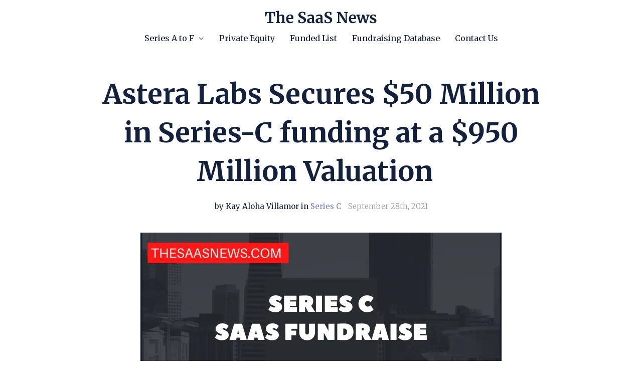

--- FILE ---
content_type: text/html; charset=utf-8
request_url: https://www.thesaasnews.com/news/astera-labs-secures-50-million-in-series-c-funding-at-a-950-million-valuation
body_size: 10816
content:
<!DOCTYPE html>


<html lang="en">
<head>
    <meta name="viewport" content="width=device-width, initial-scale=1, maximum-scale=1.0" />


    <title>Astera Labs Secures $50 Million in Series-C funding at a $950 Million Valuation   | The SaaS News</title>
    <meta property="og:title" content="Astera Labs Secures $50 Million in Series-C funding at a $950 Million Valuation   | The SaaS News" />
    <meta name="twitter:title" content="Astera Labs Secures $50 Million in Series-C funding at a $950 Million Valuation   | The SaaS News" />


    <meta property="og:type" content="article" />
    <meta name="twitter:card" content="summary_large_image" />


    <meta name="description" content="Astera Labs Secures $50 Million in Series-C funding at a $950 Million Valuation  " />
    <meta property="og:description" content="Astera Labs Secures $50 Million in Series-C funding at a $950 Million Valuation  " />
    <meta name="twitter:description" content="Astera Labs Secures $50 Million in Series-C funding at a $950 Million Valuation  ">



<link rel="canonical" href="https://www.thesaasnews.com/news/astera-labs-secures-50-million-in-series-c-funding-at-a-950-million-valuation" />
<meta property="og:url" content="https://www.thesaasnews.com/news/astera-labs-secures-50-million-in-series-c-funding-at-a-950-million-valuation" />



    <meta property="og:image" content="https://media.unstack.com/media/thesaasnews/image/series_c.png" />
    <meta name="twitter:image" content="https://media.unstack.com/media/thesaasnews/image/series_c.png" />

    

<script>
function isLegacyBrowser(){ 
  const e=navigator.userAgent,t=/MSIE|Trident/.test(e),r=/Version\/([0-9]+)\.(.*?) Safari\//.test(e)&&parseInt(RegExp.$1,10)<14,n=/Firefox\/([0-9]+)\./.test(e)&&parseInt(RegExp.$1,10)<65,s=/Chrome\/([0-9]+)\./.test(e)&&parseInt(RegExp.$1,10)<23,i=/Opera\/([0-9]+)\./.test(e)&&parseInt(RegExp.$1,10)<12.1,o=/Edge\/([0-9]+)\./.test(e)&&parseInt(RegExp.$1,10)<18;return t||r||n||s||i||o
}
isLegacyBrowser()&&document.body.classList.remove("webp");
</script>

<script>
(function(w) {
  var sprk=w.sprk||{};
  sprk.isRenderedPage=true;
  sprk.evs=sprk.evs||{};
  sprk.on = function(...args) {
    // Handle deprecated null 1st arg
    var i = args[0] === '' + args[0] ? 0 : 1,
        e = args[i],
        f = args[i+1],
        uc = args.length > i+2 ? args[i+2] : null;
    sprk.evs[e] = sprk.evs[e] || {
      x: 0, fs: [], ds: []
    };
    sprk.evs[e].fs.push(f);
    if (sprk.evs[e].x) {
      sprk.evs[e].ds.forEach(function(d) {
        f(d)
      });
    }
  };
  sprk.trigger = function(e, d) {
    var ev = sprk.evs[e];
    const prms = [];
    if (ev) {
      if (ev.fs && ev.fs.length) {
        ev.fs.forEach(function(f) {
          const resp = f(d);
          if(resp) {
            prms.push(resp);
          }
        })
      }
      ev.ds.push(d);
      sprk.evs[e].x = 1
    } else {
      sprk.evs[e] = {
        x: 1, fs: [], ds: [d]
      }
    }
    return prms;
  };
  sprk.Component = function(id, properties) {
    this.id = id;
    this.properties = properties;
    this.instances = null;
    this.onInstanceInit = null;
  }
  sprk.Component.prototype = {
    getInstances: function() {
      if (!this.instances) {
        this.instances = [];
        document.querySelectorAll('.component-'+this.id).forEach(function(node) {
          if(node.parentNode.closest('.component-'+this.id) === null) {
            var id = node.getAttribute('data-id');
            var props = {};
            for (var prop in this.properties) {
              props[prop] = node.getAttribute('data-property-'+prop);
            }
            this.instances.push({id: id, node: node, properties: props});
          }
        }.bind(this));
      }
      return this.instances;
    },
    initInstance: function(callback) {
      this.onInstanceInit = callback;
    },
    init: function() {
      if (this.onInstanceInit) {
        this.getInstances().forEach(function(instance) {
           this.onInstanceInit(instance);
        }.bind(this));
      }
    }
  };
  w.sprk = sprk;
  w.cache_buster = "?v=416538c9";
})(window);
</script>


    <link rel="icon" type="image/png" href="https://media.unstack.com/media/thesaasnews/icon/favicon_32x32.png" />

    <link rel="stylesheet" type="text/css" href="https://cdn.unstack.com/static/css/main.css?v=416538c9" />
    
    <link rel="stylesheet" type="text/css" href="https://cdn.unstack.com/static/css/blog.css?v=416538c9" />
    
    <link rel="stylesheet" type="text/css" href="https://cdn.unstack.com/static/css/plugins/plugins.css?v=416538c9" />

    <link rel="preconnect" href="https://fonts.gstatic.com">
    <link rel="stylesheet" type="text/css" href="https://fonts.googleapis.com/css?family=Merriweather:300,400,500,700&amp;display=block" />

    
    <script async src="https://js.sparkloop.app/team_c3ff96e8269e.js" data-sparkloop></script><!-- Twitter conversion tracking base code -->
<script>
!function(e,t,n,s,u,a){e.twq||(s=e.twq=function(){s.exe?s.exe.apply(s,arguments):s.queue.push(arguments);
},s.version='1.1',s.queue=[],u=t.createElement(n),u.async=!0,u.src='https://static.ads-twitter.com/uwt.js',
a=t.getElementsByTagName(n)[0],a.parentNode.insertBefore(u,a))}(window,document,'script');
twq('config','od2fj');
</script>
<!-- End Twitter conversion tracking base code --><script type="text/javascript">  (function(w,d,s,j,o,a,b){    o=o||'delveAIOrgInfoGA4';    w[o]=w[o] || function() {      (w[o].q = w[o].q || []).push(arguments);    };    a=d.createElement(s);a.async=1;a.src=j;    b=d.getElementsByTagName(s)[0];b.parentNode.insertBefore(a,b);  })(window,document,'script','//static.orginfo.io/js/plugin_ga4.js');  delveAIOrgInfoGA4('gtag', 'orgInfoServiceProvider', 'orgInfoNetworkDomain');</script>  <script   async src="https://www.googletagmanager.com/gtag/js?id=G-8QLVQW4SVR"></script>
<script >
  window.dataLayer = window.dataLayer || [];
  function gtag(){dataLayer.push(arguments);}
  gtag('js', new Date());
  gtag('config', 'G-8QLVQW4SVR');
</script><!-- Global site tag (gtag.js) - Google Ads: 1070854110 -->
<script async src="https://www.googletagmanager.com/gtag/js?id=AW-1070854110"></script>
<script>
  window.dataLayer = window.dataLayer || [];
  function gtag(){dataLayer.push(arguments);}
  gtag('js', new Date());

  gtag('config', 'AW-1070854110');
</script><script id="mcjs">!function(c,h,i,m,p){m=c.createElement(h),p=c.getElementsByTagName(h)[0],m.async=1,m.src=i,p.parentNode.insertBefore(m,p)}(document,"script","https://chimpstatic.com/mcjs-connected/js/users/26bf46ae1f44f26dc0954b580/6742b26b9530b7dd5d16a3d8e.js");</script><script>
window._mailchimp = true;
</script>
    <link rel="stylesheet" href="https://media.unstack.com/media/site/css/thesaasnews-84c52bc04dfdd9a9600e231d6fcf66fe5c1faf0199b32938379e9f984bde4795.css"/>

    
        <script type="application/ld+json">
            {
                "@context": "http://schema.org",
                "@type": "NewsArticle",
                "headline": "Astera Labs Secures $50 Million in Series-C funding at a $950 Million Valuation   | The SaaS News",
                "url": "https://www.thesaasnews.com/news/astera-labs-secures-50-million-in-series-c-funding-at-a-950-million-valuation",
                "thumbnailUrl": "https://media.unstack.com/media/thesaasnews/image/series_c.png",
                "datePublished": "2021-09-28T00:00:00Z",
                "articleSection": "Series C",
                
                    "creator": ["Kay Aloha Villamor"],
                
                "keywords": []
            }
        </script>
        
            <meta name="author" content="Kay Aloha Villamor" />
        
    

</head>
<body id="unstack"
    class="eps sriracha article item-5fcd6e4a-fd42-4d84-b4e2-f802704bed15 webp"
    data-language="en"
    data-country="US"
    data-currency="USD"
    data-item-type="article"
    data-static-path="https://cdn.unstack.com/static/"
    data-path-prefix=""
    data-unstack-sid=""
    data-currency-disambiguation=""
    data-domain="https://www.thesaasnews.com/"


    data-product-cache-check-delay="5"
>

    
    
  <div class="header-container">
    
    <!-- Header -->




    

<header class="
  primary-header
  solid
  light-bg
  header-menu-layout-center
  pt-4
  pb-4
  
  
  ">
  <div class="container">
    <button id="mobile-nav-toggle" class="hamburger hamburger--spin" type="button">
      <span class="hamburger-box"><span class="hamburger-inner"></span></span>
    </button>
    <div class="logo">
      <a href="/" id="header_logo_link" data-section="header"
         data-event="click" data-category="header_logo" data-action="click" data-label="The SaaS News">
        
        
          
            <img
              src="https://media.unstack.com/media/thesaasnews/image/tsn_black.svg"
              alt="The SaaS News"
              />
          
        
        
      </a>
    </div>
    
      <div class="nav-group empty-cart">
    
    
 <nav id="primary-nav">
  
    <ul>
      

<li>
  <a class="link "
  
      href="http://www.thesaasnews.com/news"
      
      
      data-event="click" data-category="footer_nav" data-action="click" data-section="footer"
  >Series A to F</a>
  

  
    <svg class="dropdown-icon" xmlns="http://www.w3.org/2000/svg" viewBox="0 0 20 20">
      <path fill="currentColor" d="M7.05 9.293L6.343 10 12 15.657l1.414-1.414L9.172 10l4.242-4.243L12 4.343z"/>
    </svg>
    <div class="mobile-dropdown-icon">
      <svg xmlns="http://www.w3.org/2000/svg" viewBox="0 0 20 20">
        <path fill="currentColor" d="M7.05 9.293L6.343 10 12 15.657l1.414-1.414L9.172 10l4.242-4.243L12 4.343z"/>
      </svg>
    </div>
    <div class="secondary-navigation">
      <ul>
        
        <li>
            <a class=""
                href="http://www.thesaasnews.com/news/series-a"
                
                
                data-event="click" data-category="header_nav" data-action="click" data-section="header"
            >Series A</a>
            
        </li>
        
        <li>
            <a class=""
                href="http://www.thesaasnews.com/news/series-b"
                
                
                data-event="click" data-category="header_nav" data-action="click" data-section="header"
            >Series B</a>
            
        </li>
        
        <li>
            <a class=""
                href="http://www.thesaasnews.com/news/series-c"
                
                
                data-event="click" data-category="header_nav" data-action="click" data-section="header"
            >Series C</a>
            
        </li>
        
        <li>
            <a class=""
                href="http://www.thesaasnews.com/news/series-d"
                
                
                data-event="click" data-category="header_nav" data-action="click" data-section="header"
            >Series D</a>
            
        </li>
        
        <li>
            <a class=""
                href="http://www.thesaasnews.com/news/series-e"
                
                
                data-event="click" data-category="header_nav" data-action="click" data-section="header"
            >Series E</a>
            
        </li>
        
        <li>
            <a class=""
                href="http://www.thesaasnews.com/news/series-f"
                
                
                data-event="click" data-category="header_nav" data-action="click" data-section="header"
            >Series F</a>
            
        </li>
        
        <li>
            <a class=""
                href="https://www.thesaasnews.com/news/seed-round"
                
                
                data-event="click" data-category="header_nav" data-action="click" data-section="header"
            >Seed Round</a>
            
        </li>
        
        <li>
            <a class=""
                href="https://www.thesaasnews.com/news/growth-round"
                
                
                data-event="click" data-category="header_nav" data-action="click" data-section="header"
            >Growth</a>
            
        </li>
        
        <li>
            <a class=""
                href="https://www.thesaasnews.com/article/how-raise-seed-funding-for-startup"
                
                
                data-event="click" data-category="header_nav" data-action="click" data-section="header"
            >How to Raise Seed Funding</a>
            
        </li>
        
      </ul>
    </div>
  
</li>

<li>
  <a class="link "
  
      href="https://www.thesaasnews.com/news/private-equity-investment"
      
      
      data-event="click" data-category="footer_nav" data-action="click" data-section="footer"
  >Private Equity</a>
  

  
</li>

<li>
  <a class="link "
  
      href="https://www.thesaasnews.com/subscriptions"
      
      
      data-event="click" data-category="footer_nav" data-action="click" data-section="footer"
  >Funded List</a>
  

  
</li>

<li>
  <a class="link "
  
      href="https://www.thesaasnews.com/tech-fundraising-database"
      
      
      data-event="click" data-category="footer_nav" data-action="click" data-section="footer"
  >Fundraising Database</a>
  

  
</li>

<li>
  <a class="link "
  
      href="https://www.thesaasnews.com/contact-us"
      
      
      data-event="click" data-category="footer_nav" data-action="click" data-section="footer"
  >Contact Us</a>
  

  
</li>

      <!---=== AUTHENTICATED-USER-NAV ===--->
      
    </ul>
  
</nav>
    <div class="header-icons">
      
      
    </div>
    
      </div>
    
    
    
  </div>
</header>




<!-- /Header -->

</div>




  <!-- Article -->


  <div class="container blog-container">
  
  
    
    <div class="blog-content">
        <header class="rich-text">
            <h1>Astera Labs Secures $50 Million in Series-C funding at a $950 Million Valuation  </h1>
            
            <div class="blog-subtitle">
                <span class="blog-author">
                
                    by Kay Aloha Villamor
                
                
                    in <a class='article-category' href=/news/series-c>Series C</a>
                
                </span>
                
                    <span class="blog-authored_on">September 28th, 2021</span>
                
            </div>
            
        </header>
        <article>
          
            <aside class="blog-content-aside hide">
              <ul class="blog-social">
                <li><a href="https://www.facebook.com/sharer/sharer.php?u=https://www.thesaasnews.com/news/astera-labs-secures-50-million-in-series-c-funding-at-a-950-million-valuation" target="_blank" rel="noopener noreferrer"
                    data-event="click" data-category="social_share" data-action="click" data-label="facebook">
                    <img alt="Share on Facebook" src="https://cdn.unstack.com/static/img/social-share-buttons/icon-share-side-facebook@2x.png">
                  </a></li>
                <li><a href="https://twitter.com/intent/tweet?text=https://www.thesaasnews.com/news/astera-labs-secures-50-million-in-series-c-funding-at-a-950-million-valuation" target="_blank" rel="noopener noreferrer"
                    data-event="click" data-category="social_share" data-action="click" data-label="twitter">
                    <img alt="Share on Twitter" src="https://cdn.unstack.com/static/img/social-share-buttons/icon-share-side-twitter@2x.png">
                </a></li>
                <li><a href="https://www.linkedin.com/shareArticle?mini=true&url=https://www.thesaasnews.com/news/astera-labs-secures-50-million-in-series-c-funding-at-a-950-million-valuation&title=Astera Labs Secures $50 Million in Series-C funding at a $950 Million Valuation  &summary=Astera Labs Secures $50 Million in Series-C funding at a $950 Million Valuation  " target="_blank" rel="noopener noreferrer"
                    data-event="click" data-category="social_share" data-action="click" data-label="linkedin">
                    <img alt="Share on LinkedIn" src="https://cdn.unstack.com/static/img/social-share-buttons/icon-share-side-linkedin@2x.png">
                </a></li>
              </ul>
            </aside>
          
          <div class="rich-text">
            <figure><div><picture><source data-srcset="https://media.unstack.com/media/thesaasnews/image/series_c.png.w720.webp 1.0x" type="image/webp"></source><source data-srcset="https://media.unstack.com/media/thesaasnews/image/series_c.png.w720.png 1.0x" type="image/png"></source><img data-src="https://media.unstack.com/media/thesaasnews/image/series_c.png.w720.png" alt=""><noscript><img src="https://media.unstack.com/media/thesaasnews/image/series_c.png.w720.png" alt=""></noscript></picture></div></figure><p class="align-justify"><span style="font-size: 1.5rem;font-family: Merriweather;">Astera Labs, a Santa Clara, California-based industry leader for connectivity solutions for intelligent systems, raised $50 million as part of an oversubscribed Series-C funding round led by Fidelity Management and Research.</span></p><p class="align-justify"><span style="font-size: 1.5rem;font-family: Merriweather;">Fidelity was joined in this funding round by Atreides Management and Valor Equity Partners, with continued participation from existing investors Avigdor Willenz Group, GlobalLink1 Capital, Intel Capital, Sutter Hill Ventures, and VentureTech Alliance.</span></p><p class="align-justify"><span style="font-size: 1.5rem;font-family: Merriweather;">The company plans to continue this momentum with an expanded focus to address connectivity bottlenecks throughout the data center with purpose-built ASIC and module solutions that unlock complex system topologies critical to mainstreaming data-intensive applications such as Artificial Intelligence and Machine Learning.</span></p><p class="align-justify"><strong><span style="font-size: 1.5rem;font-family: Merriweather;">Company:</span></strong><span style="font-size: 1.5rem;font-family: Merriweather;"> Astera Labs Inc</span></p><p class="align-justify"><strong><span style="font-size: 1.5rem;font-family: Merriweather;">Raised: </span></strong><span style="font-size: 1.5rem;font-family: Merriweather;">$50.0M</span></p><p class="align-justify"><strong><span style="font-size: 1.5rem;font-family: Merriweather;">Round: </span></strong><span style="font-size: 1.5rem;font-family: Merriweather;">Series C</span></p><p class="align-justify"><strong><span style="font-size: 1.5rem;font-family: Merriweather;">Funding Month:</span></strong><span style="font-size: 1.5rem;font-family: Merriweather;"> September 2021</span></p><p class="align-justify"><strong><span style="font-size: 1.5rem;font-family: Merriweather;">Leading Investors:</span></strong><span style="font-size: 1.5rem;font-family: Merriweather;"> Fidelity Management and Research</span></p><p class="align-justify"><strong><span style="font-size: 1.5rem;font-family: Merriweather;">Additional Investors:</span></strong><span style="font-size: 1.5rem;font-family: Merriweather;"> Atreides Management, Valor Equity Partners, Avigdor Willenz Group, GlobalLink1 Capital, Intel Capital, Sutter Hill Ventures, and VentureTech Alliance</span></p><p class="align-justify"><strong><span style="font-size: 1.5rem;font-family: Merriweather;">Company Website:</span></strong><span style="font-size: 1.5rem;font-family: Merriweather;"> https://www.asteralabs.com/</span></p><p class="align-justify"><strong><span style="font-size: 1.5rem;font-family: Merriweather;">Software Category: C</span></strong><span style="color: #282828;font-size: 1.5rem;font-family: Merriweather;">onnectivity solutions for intelligent systems</span></p><p class="align-justify"><strong><span style="font-size: 1.5rem;font-family: Merriweather;">About the Company: </span></strong><span style="font-size: 1.5rem;font-family: Merriweather;">Astera Labs Inc., a fabless semiconductor company headquartered in the heart of California’s Silicon Valley, is a leader in purpose-built connectivity solutions for data-centric systems throughout the data center. The company’s product portfolio includes system-aware semiconductor integrated circuits, boards, and services to enable robust CXL/PCIe connectivity. Astera Labs is helping customers remove performance bottlenecks in compute-intensive workloads. Established in 2017 and is based in Santa Clara, California, United States.</span></p><p class="align-justify"><strong><span style="font-size: 1.5rem;font-family: Merriweather;">Source: </span></strong><span style="font-size: 1.5rem;font-family: Merriweather;">https://www.businesswire.com/news/home/20210927005066/en/Astera-Labs-Secures-50M-in-Series-C-Funding-at-a-950M-Valuation-to-Accelerate-Product-and-Customer-Momentum</span></p><p class="align-justify"><br></p><p class="align-justify"><br></p><p><br></p>
          </div>
          
        </article>
        <footer>
            
              <ul class="blog-social">
                <li><a href="https://www.facebook.com/sharer/sharer.php?u=https://www.thesaasnews.com/news/astera-labs-secures-50-million-in-series-c-funding-at-a-950-million-valuation" target="_blank" rel="noopener noreferrer"
                    data-event="click" data-category="social_share" data-action="click" data-label="facebook">
                    <img alt="Share on Facebook" src="https://cdn.unstack.com/static/img/social-share-buttons/iconShareFacebook@2x.png" >
                </a></li>
                <li><a href="https://twitter.com/intent/tweet?text=https://www.thesaasnews.com/news/astera-labs-secures-50-million-in-series-c-funding-at-a-950-million-valuation" target="_blank" rel="noopener noreferrer"
                    data-event="click" data-category="social_share" data-action="click" data-label="twitter">
                    <img alt="Share on Twitter" src="https://cdn.unstack.com/static/img/social-share-buttons/iconShareTwitter@2x.png" >
                </a></li>
                <li><a href="https://www.linkedin.com/shareArticle?mini=true&url=https://www.thesaasnews.com/news/astera-labs-secures-50-million-in-series-c-funding-at-a-950-million-valuation&title=Astera Labs Secures $50 Million in Series-C funding at a $950 Million Valuation  &summary=Astera Labs Secures $50 Million in Series-C funding at a $950 Million Valuation  " target="_blank" rel="noopener noreferrer"
                    data-event="click" data-category="social_share" data-action="click" data-label="linkedin">
                    <img alt="Share on LinkedIn" src="https://cdn.unstack.com/static/img/social-share-buttons/iconShareLinkedIn@2x.png" >
                </a></li>
            </ul>
            
        </footer>
    </div>
    


  
</div>
<footer class="blog-recommended-posts">
  <div class="container">
    <ul>
      
        

    <!--========-- id:c5381f23-ee8f-49f2-9863-42bbb231fa30 --========-->
    <li>
        <a href="/news/datarails-raises-70-million-series-c">
            <div
                class="card-image"
                
                    style="background-image: url('https://media.unstack.com/media/thesaasnews/image/series_c.png'); background-size: cover; background-position: center;"
                
            ></div>
            <h3 class="card-title">Datarails Raises $70 Million Series C</h3>
            <div class="card-footer">
                
                <div class="card-date blog-authored_on">January 22nd, 2026</div>
            </div>
        </a>
    </li>
    <!--========-- id:c5381f23-ee8f-49f2-9863-42bbb231fa30 --========-->

    <!--========-- id:57f92205-594f-4cd1-ad22-4ce73df844e6 --========-->
    <li>
        <a href="/news/pomelo-secures-55-million-series-c">
            <div
                class="card-image"
                
                    style="background-image: url('https://media.unstack.com/media/thesaasnews/image/series_c.png'); background-size: cover; background-position: center;"
                
            ></div>
            <h3 class="card-title">Pomelo Secures $55 Million Series C</h3>
            <div class="card-footer">
                
                <div class="card-date blog-authored_on">January 21st, 2026</div>
            </div>
        </a>
    </li>
    <!--========-- id:57f92205-594f-4cd1-ad22-4ce73df844e6 --========-->

    <!--========-- id:8e2fc580-c73d-44b4-8221-c72463a9bdc3 --========-->
    <li>
        <a href="/news/deepgram-raises-130-million-series-c">
            <div
                class="card-image"
                
                    style="background-image: url('https://media.unstack.com/media/thesaasnews/image/series_c.png'); background-size: cover; background-position: center;"
                
            ></div>
            <h3 class="card-title">Deepgram Raises $130 Million Series C</h3>
            <div class="card-footer">
                
                <div class="card-date blog-authored_on">January 20th, 2026</div>
            </div>
        </a>
    </li>
    <!--========-- id:8e2fc580-c73d-44b4-8221-c72463a9bdc3 --========-->

    

      
    </ul>
  </div>
</footer>


  <div class="sticky-bottom-spacer"></div>
  

<footer class="main-footer light-bg">
    <section class="primary-footer">
        <div class="container">
            <div class="info">
                <a href="/" id="footer_logo_link" class="logo" data-section="footer"
                   data-event="click" data-category="footer_logo" data-action="click" data-label="The SaaS News">
                    
                    
                        
                            <img
                                src="https://media.unstack.com/media/thesaasnews/image/tsn_black.svg"
                                alt="The SaaS News"
                                />
                        
                    
                    
                </a>
                <div class="contact-info">
                    <p><p>The latest news in private SaaS, sofware, and AI funding news.</p><p>Brought to you by TheSaaSCFO.com</p><p><br></p></p>
                </div>
            </div>
            <div class="menus">
                
                <div class="menu">
                    <h4>Terms</h4>
                    <ul>
                        
                        <li><a class="" href="https://www.thesaasnews.com/privacy-policy"
                                
                                
                                data-event="click" data-category="footer_nav" data-action="click" data-section="footer">Privacy Policy</a></li>
                            
                        
                        <li><a class="" href="https://www.thesaasnews.com/terms-of-service"
                                
                                
                                data-event="click" data-category="footer_nav" data-action="click" data-section="footer">Terms of Service</a></li>
                            
                        
                    </ul>
                </div>
                
                <div class="menu">
                    <h4>Categories</h4>
                    <ul>
                        
                        <li><a class="" href="https://www.thesaasnews.com/news/seed-round"
                                
                                
                                data-event="click" data-category="footer_nav" data-action="click" data-section="footer">Seed Round</a></li>
                            
                        
                        <li><a class="" href="http://www.thesaasnews.com/news/series-a"
                                
                                
                                data-event="click" data-category="footer_nav" data-action="click" data-section="footer">Series A</a></li>
                            
                        
                        <li><a class="" href="http://www.thesaasnews.com/news/series-b"
                                
                                
                                data-event="click" data-category="footer_nav" data-action="click" data-section="footer">Series B</a></li>
                            
                        
                        <li><a class="" href="http://www.thesaasnews.com/news/series-c"
                                
                                
                                data-event="click" data-category="footer_nav" data-action="click" data-section="footer">Series C</a></li>
                            
                        
                        <li><a class="" href="http://www.thesaasnews.com/news/series-d"
                                
                                
                                data-event="click" data-category="footer_nav" data-action="click" data-section="footer">Series D</a></li>
                            
                        
                        <li><a class="" href="http://www.thesaasnews.com/news/series-e"
                                
                                
                                data-event="click" data-category="footer_nav" data-action="click" data-section="footer">Series E</a></li>
                            
                        
                        <li><a class="" href="http://www.thesaasnews.com/news/series-f"
                                
                                
                                data-event="click" data-category="footer_nav" data-action="click" data-section="footer">Series F</a></li>
                            
                        
                        <li><a class="" href="http://www.thesaasnews.com/news/private-equity-investment"
                                
                                
                                data-event="click" data-category="footer_nav" data-action="click" data-section="footer">Private Equity</a></li>
                            
                        
                    </ul>
                </div>
                
                <div class="menu">
                    <h4>About Us</h4>
                    <ul>
                        
                        <li><a class="" href="https://www.thesaasnews.com/about-us"
                                
                                
                                data-event="click" data-category="footer_nav" data-action="click" data-section="footer">Team</a></li>
                            
                        
                        <li><a class="" href="https://www.thesaasnews.com/about-us"
                                
                                
                                data-event="click" data-category="footer_nav" data-action="click" data-section="footer">Careers</a></li>
                            
                        
                        <li><a class="" href="http://www.thesaasnews.com/contact-us"
                                
                                
                                data-event="click" data-category="footer_nav" data-action="click" data-section="footer">Contact Us</a></li>
                            
                        
                    </ul>
                </div>
                
            </div>
        </div>
    </section>
    <section class="secondary-footer">
        <div class="container">
            <!-- Copyright -->
<div  style="text-align: center"  class="copyright">
    &copy; The SaaS News
    
        &bull; Made with <a href="https://www.elasticpath.com/products/cx-studio" target="_blank" rel="noopener noreferrer">Elastic Path Studio</a>
    
</div>
<!-- /Copyright -->

            

<div class="social-icons">
  <ul>
    
    <li><a href="https://www.facebook.com/thesaascfo" 
        data-event="click" data-category="social_link" data-action="click" data-section="footer"
        ><svg width="24" height="24" viewBox="0 0 24 24" fill="none" xmlns="http://www.w3.org/2000/svg">
<g clip-path="url(#clip0)">
<path d="M23.9981 11.9991C23.9981 5.37216 18.626 0 11.9991 0C5.37216 0 0 5.37216 0 11.9991C0 17.9882 4.38789 22.9522 10.1242 23.8524V15.4676H7.07758V11.9991H10.1242V9.35553C10.1242 6.34826 11.9156 4.68714 14.6564 4.68714C15.9692 4.68714 17.3424 4.92149 17.3424 4.92149V7.87439H15.8294C14.3388 7.87439 13.8739 8.79933 13.8739 9.74824V11.9991H17.2018L16.6698 15.4676H13.8739V23.8524C19.6103 22.9522 23.9981 17.9882 23.9981 11.9991Z" fill="black"/>
</g>
<defs>
<clipPath id="clip0">
<rect width="24" height="24" fill="none"/>
</clipPath>
</defs>
</svg>
</a></li>
    
    <li><a href="https://twitter.com/thesaasnews" 
        data-event="click" data-category="social_link" data-action="click" data-section="footer"
        ><svg width="24" height="24" viewBox="0 0 1200 1227" fill="none" xmlns="http://www.w3.org/2000/svg">
<path d="M714.163 519.284L1160.89 0H1055.03L667.137 450.887L357.328 0H0L468.492 681.821L0 1226.37H105.866L515.491 750.218L842.672 1226.37H1200L714.137 519.284H714.163ZM569.165 687.828L521.697 619.934L144.011 79.6944H306.615L611.412 515.685L658.88 583.579L1055.08 1150.3H892.476L569.165 687.854V687.828Z" fill="white"/>
</svg>
</a></li>
    
    <li><a href="https://www.linkedin.com/company/thesaasnews/" target=&quot;_blank&quot; rel=&quot;noopener noreferrer&quot;
        data-event="click" data-category="social_link" data-action="click" data-section="footer"
        ><svg width="24" height="24" viewBox="0 0 24 24" fill="none" xmlns="http://www.w3.org/2000/svg">
<path d="M20.4498 20.4497H16.8936V14.8805C16.8936 13.5525 16.8699 11.843 15.0441 11.843C13.1919 11.843 12.9085 13.2898 12.9085 14.7838V20.4492H9.35238V8.99688H12.7662V10.5619H12.8141C13.5092 9.37346 14.8064 8.66098 16.1825 8.71207C19.7867 8.71207 20.4513 11.0828 20.4513 14.1671L20.4498 20.4497ZM5.33983 7.43138C5.33962 7.43138 5.3395 7.43138 5.3394 7.43138C4.20728 7.43138 3.27569 6.4999 3.27569 5.36778C3.27569 4.23567 4.20728 3.30408 5.3394 3.30408C6.47141 3.30408 7.40289 4.23545 7.4031 5.36736C7.4031 5.36746 7.4031 5.36757 7.4031 5.36778C7.4031 6.49969 6.47173 7.43128 5.33983 7.43138ZM7.11788 20.4497H3.55802V8.99688H7.11788V20.4497ZM22.2226 0.00165575H1.77096C0.810928 -0.00918665 0.0117012 0.771465 0 1.7315V22.2681C0.0112718 23.2287 0.810391 24.0102 1.77096 23.9999H22.2226C23.1856 24.012 23.9875 23.2306 24.0004 22.2681V1.7301C23.9875 0.768029 23.1845 -0.0125153 22.2226 0.000152033V0.00165575Z" fill="black"/>
</svg>
</a></li>
    
    <li><a href="https://www.instagram.com/thesaascfo" 
        data-event="click" data-category="social_link" data-action="click" data-section="footer"
        ><svg width="24" height="24" viewBox="0 0 24 24" fill="none" xmlns="http://www.w3.org/2000/svg">
<g clip-path="url(#clip0)">
<path d="M11.9966 0.00702324C8.7386 0.00702324 8.33007 0.0208328 7.05055 0.0792137C5.77369 0.137499 4.90164 0.340261 4.13854 0.636833C3.34969 0.943404 2.68069 1.35359 2.01378 2.0205C1.34688 2.6874 0.936685 3.3564 0.630113 4.14526C0.333542 4.90831 0.13078 5.78036 0.0724939 7.05722C0.0141129 8.33674 0.000350952 8.74526 0.000350952 12.0033C0.000350952 15.2612 0.0141129 15.6697 0.0724939 16.9493C0.13078 18.2261 0.333542 19.0982 0.630113 19.8612C0.936685 20.6501 1.34688 21.3191 2.01378 21.986C2.68069 22.6529 3.34969 23.0631 4.13854 23.3697C4.90164 23.6662 5.77369 23.869 7.05055 23.9273C8.33007 23.9856 8.7386 23.9995 11.9966 23.9995C15.2546 23.9995 15.6631 23.9856 16.9426 23.9273C18.2195 23.869 19.0915 23.6662 19.8546 23.3697C20.6434 23.0631 21.3124 22.6529 21.9794 21.986C22.6463 21.3191 23.0565 20.6501 23.363 19.8612C23.6596 19.0982 23.8624 18.2261 23.9206 16.9493C23.979 15.6697 23.9928 15.2612 23.9928 12.0033C23.9928 8.74526 23.979 8.33674 23.9206 7.05722C23.8624 5.78036 23.6596 4.90831 23.363 4.14526C23.0565 3.3564 22.6463 2.6874 21.9794 2.0205C21.3124 1.35359 20.6434 0.943404 19.8546 0.636833C19.0915 0.340261 18.2195 0.137499 16.9426 0.0792137C15.6631 0.0208328 15.2546 0.00702324 11.9966 0.00702324ZM11.9966 2.16855C15.1997 2.16855 15.5791 2.18074 16.8441 2.23845C18.0137 2.29183 18.6489 2.48726 19.0716 2.6515C19.6316 2.86912 20.0312 3.12912 20.4509 3.54888C20.8707 3.96864 21.1307 4.36831 21.3483 4.92821C21.5126 5.35093 21.708 5.98612 21.7614 7.15574C21.8191 8.42069 21.8313 8.80012 21.8313 12.0033C21.8313 15.2064 21.8191 15.5858 21.7614 16.8507C21.708 18.0204 21.5126 18.6556 21.3483 19.0783C21.1307 19.6382 20.8707 20.0378 20.4509 20.4576C20.0312 20.8774 19.6316 21.1374 19.0716 21.355C18.6489 21.5193 18.0137 21.7147 16.8441 21.768C15.5793 21.8257 15.1999 21.838 11.9966 21.838C8.79321 21.838 8.41388 21.8257 7.14907 21.768C5.97945 21.7147 5.34426 21.5193 4.92155 21.355C4.36159 21.1374 3.96197 20.8774 3.54216 20.4576C3.1224 20.0378 2.8624 19.6382 2.64483 19.0783C2.48054 18.6556 2.28511 18.0204 2.23173 16.8507C2.17402 15.5858 2.16183 15.2064 2.16183 12.0033C2.16183 8.80012 2.17402 8.42069 2.23173 7.15574C2.28511 5.98612 2.48054 5.35093 2.64483 4.92821C2.8624 4.36831 3.1224 3.96864 3.54216 3.54888C3.96197 3.12912 4.36159 2.86912 4.92155 2.6515C5.34426 2.48726 5.97945 2.29183 7.14907 2.23845C8.41402 2.18074 8.79345 2.16855 11.9966 2.16855Z" fill="black"/>
<path d="M11.9965 16.0024C9.78805 16.0024 7.99777 14.2121 7.99777 12.0037C7.99777 9.79521 9.78805 8.00492 11.9965 8.00492C14.205 8.00492 15.9952 9.79521 15.9952 12.0037C15.9952 14.2121 14.205 16.0024 11.9965 16.0024ZM11.9965 5.84344C8.59429 5.84344 5.83629 8.60145 5.83629 12.0037C5.83629 15.4059 8.59429 18.1639 11.9965 18.1639C15.3987 18.1639 18.1567 15.4059 18.1567 12.0037C18.1567 8.60145 15.3987 5.84344 11.9965 5.84344Z" fill="black"/>
<path d="M19.8394 5.60005C19.8394 6.39509 19.1949 7.03957 18.3999 7.03957C17.6049 7.03957 16.9603 6.39509 16.9603 5.60005C16.9603 4.805 17.6049 4.16052 18.3999 4.16052C19.1949 4.16052 19.8394 4.805 19.8394 5.60005Z" fill="black"/>
</g>
<defs>
<clipPath id="clip0">
<rect width="24" height="24" fill="white" transform="translate(0.000350952)"/>
</clipPath>
</defs>
</svg>
</a></li>
    
    <li><a href="https://www.youtube.com/thesaascfo" 
        data-event="click" data-category="social_link" data-action="click" data-section="footer"
        ><svg width="24" height="24" viewBox="0 0 24 24" fill="none" xmlns="http://www.w3.org/2000/svg">
<path fill-rule="evenodd" clip-rule="evenodd" d="M21.3572 4.05221C22.3888 4.32973 23.2014 5.14758 23.4771 6.18586C23.9782 8.06802 23.9782 11.9947 23.9782 11.9947C23.9782 11.9947 23.9782 15.9216 23.4771 17.8036C23.2014 18.842 22.3888 19.6597 21.3572 19.9374C19.4873 20.4416 11.9891 20.4416 11.9891 20.4416C11.9891 20.4416 4.49088 20.4416 2.62085 19.9374C1.58924 19.6597 0.776704 18.842 0.500954 17.8036C0 15.9216 0 11.9947 0 11.9947C0 11.9947 0 8.06802 0.500954 6.18586C0.776704 5.14758 1.58924 4.32973 2.62085 4.05221C4.49088 3.54785 11.9891 3.54785 11.9891 3.54785C11.9891 3.54785 19.4873 3.54785 21.3572 4.05221ZM9.53613 8.42944V15.5598L15.8032 11.9947L9.53613 8.42944Z" fill="black"/>
</svg>
</a></li>
    
  </ul>
</div>
        </div>
    </section>
</footer>

    <style>
.sriracha .blog-content>article {
  margin: 4rem auto !important;
}
</style>

    <!--=== CART ===-->
<section
  class="unstack__drawer unstack__drawer--left"
  id="unstack__drawer_shopify"
  data-drawer-target
>
  <div
    onclick="window._shop.toggleCart()"
    class="unstack__drawer__overlay"
    data-drawer-close
    tabindex="-1"
  ></div>
  <div class="unstack__drawer__wrapper">
    <div id="unstack__drawer_loader" class="unstack__drawer_loader_wrapper">
      <span class="unstack__drawer_loader"></span>
    </div>
    <div class="unstack__drawer__header">
      <div></div>
      <div class="unstack__drawer__title">Your cart</div>
      <button
        onclick="window._shop.toggleCart()"
        class="unstack__drawer__close"
        data-drawer-close
        aria-label="Close Drawer"
      ></button>
    </div>
    <div class="unstack__drawer__content" id="unstack__drawer__content">
      <div data-cart-content></div>
    </div>
    <!-- <span id="unstack__drawer__footer" class="unstack__drawer__footer">
      <span id="unstack__drawer__error" class="unstack__drawer_error" style="display: none;"></span>
      <a id="unstack__cart__checkout" href="#" target="_blank" class="button button-primary button-full">Checkout</a>
    </span> -->
  </div>
</section>
<!--=== CART ===-->


    

    <div class="templates" />
    
        <script src="https://cdn.unstack.com/static/js/module-import-map.min.js?v=416538c9"></script>
        <script>
          sprk.on(null, "modules:mapimported", function() {
            System.import("siteInitializer");
            
            System.import("UPluginManager");
          });
        </script>
        <script src="https://cdn.unstack.com/static/js/system.min.js?v=416538c9" charset="utf-8"></script>
        <script src="https://cdn.unstack.com/static/js/named_register.min.js?v=416538c9" charset="utf-8"></script>
        
    
    

    <script>
    window.addEventListener('load', function(e) {
      // Code highlighting
      var blocks = document.querySelectorAll('pre.syntax, code');
      for (i = 0; i < blocks.length; i++) {
        hljs.highlightBlock(blocks[i]);
      };
    });
    </script>
    <!-- /Animation -->
</body>
</html>


--- FILE ---
content_type: text/javascript
request_url: https://cdn.unstack.com/static/js/modules/site/widgets/Carousels.js?v=416538c9
body_size: 1010
content:
System.register(["../../utils/Dom"], function (exports_1, context_1) {
    "use strict";
    var Dom_1, Carousels, Carousel;
    var __moduleName = context_1 && context_1.id;
    return {
        setters: [
            function (Dom_1_1) {
                Dom_1 = Dom_1_1;
            }
        ],
        execute: function () {
            Carousels = class Carousels {
                constructor() {
                    this.carouselEls = Dom_1.Dom.queryAll('.carousel');
                    this.carousels = [];
                    this.carouselEls.forEach((carousel, carouselIndex) => {
                        this.carousels.push(new Carousel(carousel));
                    });
                }
            };
            exports_1("Carousels", Carousels);
            Carousels.DEFAULT_DURATION = 1;
            Carousels.DEFAULT_DELAY = 3;
            Carousel = class Carousel {
                constructor(carousel) {
                    this.carousel = carousel;
                    this.slides = Array.from(this.carousel.children)
                        .map(el => el)
                        .filter(el => Carousel.ALLOWED_TAGS.indexOf(el.tagName.toLowerCase()) != -1);
                    this.swipers = Array.from(this.slides.splice(-1, 1)[0].children)
                        .map(el => el);
                    this.duration = Number(this.carousel.getAttribute("data-carousel-transition-duration") || Carousel.DEFAULT_DURATION) * 1000;
                    this.delay = this.duration + (Number(this.carousel.getAttribute("data-carousel-transition-delay")) || Carousel.DEFAULT_DELAY) * 1000;
                    this.currentSlideIndex = 0;
                    this.swipers[0].classList.add('active');
                    this.swipers.forEach((swiper, index) => {
                        swiper.addEventListener('click', () => {
                            if (index !== this.currentSlideIndex) {
                                clearTimeout(this.timeout);
                                this.animate(index);
                            }
                        });
                    });
                    this.slides.forEach((section, index) => {
                        let currentHeight = Number(carousel.style.minHeight.replace("px", ""));
                        let height = section.clientHeight > currentHeight ? section.clientHeight : currentHeight;
                        carousel.style.minHeight = `${height}px`;
                        if (index === this.currentSlideIndex)
                            section.classList.add("carousel-current");
                        else
                            section.classList.add("carousel-hidden");
                        section.style.transitionDuration = this.duration + 'ms';
                    });
                    carousel.classList.add("carousel-initialized");
                    carousel.addEventListener('mouseover', () => {
                        this.cancelNextSlide();
                    });
                    carousel.addEventListener('mouseleave', () => {
                        this.scheduleNextSlide();
                    });
                    this.scheduleNextSlide();
                }
                scheduleNextSlide() {
                    clearTimeout(this.timeout);
                    this.timeout = setTimeout(this.animate.bind(this), this.delay);
                }
                cancelNextSlide() {
                    clearTimeout(this.timeout);
                }
                animate(index = null) {
                    let currentIndex = this.currentSlideIndex % this.slides.length;
                    let nextIndex = Number.isInteger(index) ? index : (this.currentSlideIndex + 1) % this.slides.length;
                    let outgoingSection = this.slides[currentIndex];
                    let incomingSection = this.slides[nextIndex];
                    this.slides.forEach(function (section, childIndex) {
                        section.classList.remove("carousel-animate");
                        section.classList.add('carousel-do-not-animate');
                        section.classList.remove("carousel-hidden");
                        section.classList.remove("carousel-incoming");
                        section.classList.remove("carousel-current");
                        section.classList.remove("carousel-outgoing");
                        if (childIndex === currentIndex)
                            section.classList.add("carousel-current");
                        else if (childIndex === nextIndex)
                            section.classList.add("carousel-incoming");
                        else
                            section.classList.add("carousel-hidden");
                    });
                    this.timeout = setTimeout(() => {
                        outgoingSection.classList.add("carousel-animate");
                        outgoingSection.classList.remove("carousel-do-not-animate");
                        outgoingSection.classList.remove("carousel-current");
                        outgoingSection.classList.add("carousel-outgoing");
                        incomingSection.classList.add("carousel-animate");
                        incomingSection.classList.remove("carousel-do-not-animate");
                        incomingSection.classList.remove("carousel-incoming");
                        incomingSection.classList.add("carousel-current");
                        this.scheduleNextSlide();
                        this.currentSlideIndex = index || ++this.currentSlideIndex;
                    }, 100);
                    this.swipers.forEach(swiper => {
                        swiper.classList.remove('active');
                    });
                    this.swipers[nextIndex].classList.add('active');
                }
            };
            exports_1("Carousel", Carousel);
            Carousel.DEFAULT_DURATION = 1;
            Carousel.DEFAULT_DELAY = 3;
            Carousel.ALLOWED_TAGS = ['section', 'div'];
        }
    };
});
//# sourceMappingURL=Carousels.js.map